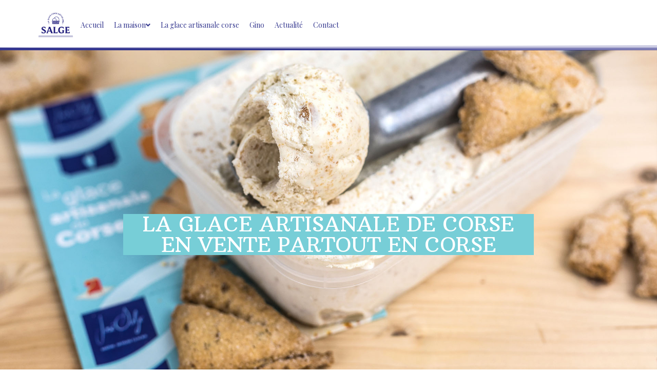

--- FILE ---
content_type: text/html; charset=UTF-8
request_url: https://maison-salge.com/wp-admin/admin-ajax.php
body_size: -52
content:
{"html_content":null}

--- FILE ---
content_type: text/css; charset=utf-8
request_url: https://maison-salge.com/wp-content/uploads/elementor/css/post-2543.css?ver=1763522768
body_size: 1488
content:
.elementor-2543 .elementor-element.elementor-element-4e88db4b > .elementor-container > .elementor-column > .elementor-widget-wrap{align-content:center;align-items:center;}.elementor-2543 .elementor-element.elementor-element-4e88db4b .elementor-repeater-item-88c7d91.jet-parallax-section__layout .jet-parallax-section__image{background-size:auto;}.elementor-2543 .elementor-element.elementor-element-4e817fd8:not(.elementor-motion-effects-element-type-background) > .elementor-widget-wrap, .elementor-2543 .elementor-element.elementor-element-4e817fd8 > .elementor-widget-wrap > .elementor-motion-effects-container > .elementor-motion-effects-layer{background-color:#77ced7;}.elementor-2543 .elementor-element.elementor-element-4e817fd8 > .elementor-element-populated{transition:background 0.3s, border 0.3s, border-radius 0.3s, box-shadow 0.3s;}.elementor-2543 .elementor-element.elementor-element-4e817fd8 > .elementor-element-populated > .elementor-background-overlay{transition:background 0.3s, border-radius 0.3s, opacity 0.3s;}.elementor-2543 .elementor-element.elementor-element-4c6ddd1{text-align:center;}.elementor-2543 .elementor-element.elementor-element-4c6ddd1 .elementor-heading-title{font-size:40px;font-weight:500;text-transform:uppercase;color:#ffffff;}.elementor-2543 .elementor-element.elementor-element-4e88db4b:not(.elementor-motion-effects-element-type-background), .elementor-2543 .elementor-element.elementor-element-4e88db4b > .elementor-motion-effects-container > .elementor-motion-effects-layer{background-color:#ffffff;background-image:url("https://maison-salge.com/wp-content/uploads/2019/08/vanille-canistrelli-gms.jpg");background-position:center center;background-repeat:no-repeat;background-size:cover;}.elementor-2543 .elementor-element.elementor-element-4e88db4b > .elementor-background-overlay{background-color:rgba(119,206,215,0);opacity:0.6;transition:background 0.3s, border-radius 0.3s, opacity 0.3s;}.elementor-2543 .elementor-element.elementor-element-4e88db4b > .elementor-container{max-width:800px;}.elementor-2543 .elementor-element.elementor-element-4e88db4b{transition:background 0.3s, border 0.3s, border-radius 0.3s, box-shadow 0.3s;margin-top:0px;margin-bottom:00px;padding:200px 0px 200px 0px;}.elementor-2543 .elementor-element.elementor-element-3e556cf > .elementor-container > .elementor-column > .elementor-widget-wrap{align-content:center;align-items:center;}.elementor-2543 .elementor-element.elementor-element-3e556cf .elementor-repeater-item-c2e33f9.jet-parallax-section__layout .jet-parallax-section__image{background-size:auto;}.elementor-2543 .elementor-element.elementor-element-1151b9a2:not(.elementor-motion-effects-element-type-background) > .elementor-widget-wrap, .elementor-2543 .elementor-element.elementor-element-1151b9a2 > .elementor-widget-wrap > .elementor-motion-effects-container > .elementor-motion-effects-layer{background-color:#ffffff;}.elementor-2543 .elementor-element.elementor-element-1151b9a2 > .elementor-element-populated{transition:background 0.3s, border 0.3s, border-radius 0.3s, box-shadow 0.3s;margin:-0px -25px -0px -25px;--e-column-margin-right:-25px;--e-column-margin-left:-25px;padding:15px 80px 15px 34px;}.elementor-2543 .elementor-element.elementor-element-1151b9a2 > .elementor-element-populated > .elementor-background-overlay{transition:background 0.3s, border-radius 0.3s, opacity 0.3s;}.elementor-2543 .elementor-element.elementor-element-40807a81 .elementor-heading-title{font-size:32px;text-transform:uppercase;letter-spacing:-2px;color:#77ced7;}.elementor-2543 .elementor-element.elementor-element-2c5815f0{--divider-border-style:solid;--divider-color:#77ced7;--divider-border-width:3px;}.elementor-2543 .elementor-element.elementor-element-2c5815f0 .elementor-divider-separator{width:14%;}.elementor-2543 .elementor-element.elementor-element-2c5815f0 .elementor-divider{padding-block-start:11px;padding-block-end:11px;}.elementor-2543 .elementor-element.elementor-element-449beba3{font-size:15px;}.elementor-2543 .elementor-element.elementor-element-3e556cf:not(.elementor-motion-effects-element-type-background), .elementor-2543 .elementor-element.elementor-element-3e556cf > .elementor-motion-effects-container > .elementor-motion-effects-layer{background-color:#77ced7;}.elementor-2543 .elementor-element.elementor-element-3e556cf > .elementor-container{max-width:940px;}.elementor-2543 .elementor-element.elementor-element-3e556cf{transition:background 0.3s, border 0.3s, border-radius 0.3s, box-shadow 0.3s;margin-top:0px;margin-bottom:0px;padding:100px 0px 100px 0px;}.elementor-2543 .elementor-element.elementor-element-3e556cf > .elementor-background-overlay{transition:background 0.3s, border-radius 0.3s, opacity 0.3s;}.elementor-2543 .elementor-element.elementor-element-7d659ad > .elementor-container > .elementor-column > .elementor-widget-wrap{align-content:center;align-items:center;}.elementor-2543 .elementor-element.elementor-element-7d659ad .elementor-repeater-item-408a544.jet-parallax-section__layout .jet-parallax-section__image{background-size:auto;}.elementor-2543 .elementor-element.elementor-element-94437cf:not(.elementor-motion-effects-element-type-background) > .elementor-widget-wrap, .elementor-2543 .elementor-element.elementor-element-94437cf > .elementor-widget-wrap > .elementor-motion-effects-container > .elementor-motion-effects-layer{background-color:rgba(255,255,255,0.92);}.elementor-2543 .elementor-element.elementor-element-94437cf > .elementor-element-populated{transition:background 0.3s, border 0.3s, border-radius 0.3s, box-shadow 0.3s;margin:0px 0px 0px 0px;--e-column-margin-right:0px;--e-column-margin-left:0px;padding:20px 17px 0px 17px;}.elementor-2543 .elementor-element.elementor-element-94437cf > .elementor-element-populated > .elementor-background-overlay{transition:background 0.3s, border-radius 0.3s, opacity 0.3s;}.elementor-2543 .elementor-element.elementor-element-12236fa4 .elementor-heading-title{font-size:47px;text-transform:uppercase;color:#77ced7;}.elementor-2543 .elementor-element.elementor-element-64bc7a74{--divider-border-style:solid;--divider-color:#77ced7;--divider-border-width:3px;}.elementor-2543 .elementor-element.elementor-element-64bc7a74 .elementor-divider-separator{width:14%;margin:0 auto;margin-center:0;}.elementor-2543 .elementor-element.elementor-element-64bc7a74 .elementor-divider{text-align:center;padding-block-start:7px;padding-block-end:7px;}.elementor-2543 .elementor-element.elementor-element-f93763d .elementor-heading-title{color:#77ced7;}.elementor-2543 .elementor-element.elementor-element-bb2013b{--spacer-size:25px;}.elementor-2543 .elementor-element.elementor-element-2c1e5cc .elementor-repeater-item-3df8c69.jet-parallax-section__layout .jet-parallax-section__image{background-size:auto;}.elementor-2543 .elementor-element.elementor-element-bd29f6a{text-align:left;}.elementor-2543 .elementor-element.elementor-element-ccc6fd1{text-align:left;}.elementor-2543 .elementor-element.elementor-element-ebd44a0{--spacer-size:25px;}.elementor-2543 .elementor-element.elementor-element-0c51807{--image-transition-duration:800ms;--content-text-align:center;--content-padding:20px;--content-transition-duration:800ms;--content-transition-delay:800ms;}.elementor-2543 .elementor-element.elementor-element-31664ad{--spacer-size:50px;}.elementor-2543 .elementor-element.elementor-element-ae7787e .elementor-heading-title{color:#77ced7;}.elementor-2543 .elementor-element.elementor-element-f9b29a6{text-align:left;}.elementor-2543 .elementor-element.elementor-element-b471888{--image-transition-duration:800ms;--content-text-align:center;--content-padding:20px;--content-transition-duration:800ms;--content-transition-delay:800ms;}.elementor-2543 .elementor-element.elementor-element-7d659ad > .elementor-container{max-width:940px;text-align:center;}.elementor-2543 .elementor-element.elementor-element-7d659ad > .elementor-background-overlay{opacity:1;transition:background 0.3s, border-radius 0.3s, opacity 0.3s;}.elementor-2543 .elementor-element.elementor-element-7d659ad{transition:background 0.3s, border 0.3s, border-radius 0.3s, box-shadow 0.3s;padding:80px 0px 80px 0px;}.elementor-2543 .elementor-element.elementor-element-164db7d > .elementor-container > .elementor-column > .elementor-widget-wrap{align-content:center;align-items:center;}.elementor-2543 .elementor-element.elementor-element-164db7d .elementor-repeater-item-408a544.jet-parallax-section__layout .jet-parallax-section__image{background-size:auto;}.elementor-2543 .elementor-element.elementor-element-4efe9ee:not(.elementor-motion-effects-element-type-background) > .elementor-widget-wrap, .elementor-2543 .elementor-element.elementor-element-4efe9ee > .elementor-widget-wrap > .elementor-motion-effects-container > .elementor-motion-effects-layer{background-color:rgba(255,255,255,0.95);}.elementor-2543 .elementor-element.elementor-element-4efe9ee > .elementor-element-populated{transition:background 0.3s, border 0.3s, border-radius 0.3s, box-shadow 0.3s;margin:0px 0px 0px 0px;--e-column-margin-right:0px;--e-column-margin-left:0px;padding:20px 17px 0px 17px;}.elementor-2543 .elementor-element.elementor-element-4efe9ee > .elementor-element-populated > .elementor-background-overlay{transition:background 0.3s, border-radius 0.3s, opacity 0.3s;}.elementor-2543 .elementor-element.elementor-element-6766c87 .elementor-heading-title{font-size:47px;text-transform:uppercase;color:#77ced7;}.elementor-2543 .elementor-element.elementor-element-e404839{--divider-border-style:solid;--divider-color:#77ced7;--divider-border-width:3px;}.elementor-2543 .elementor-element.elementor-element-e404839 .elementor-divider-separator{width:14%;margin:0 auto;margin-center:0;}.elementor-2543 .elementor-element.elementor-element-e404839 .elementor-divider{text-align:center;padding-block-start:7px;padding-block-end:7px;}.elementor-2543 .elementor-element.elementor-element-a025fbd .elementor-heading-title{color:#77ced7;}.elementor-2543 .elementor-element.elementor-element-4534a77{text-align:center;}.elementor-2543 .elementor-element.elementor-element-3bdc77d{--spacer-size:25px;}.elementor-2543 .elementor-element.elementor-element-164db7d:not(.elementor-motion-effects-element-type-background), .elementor-2543 .elementor-element.elementor-element-164db7d > .elementor-motion-effects-container > .elementor-motion-effects-layer{background-color:#ffffff;}.elementor-2543 .elementor-element.elementor-element-164db7d > .elementor-container{max-width:940px;text-align:center;}.elementor-2543 .elementor-element.elementor-element-164db7d > .elementor-background-overlay{opacity:1;transition:background 0.3s, border-radius 0.3s, opacity 0.3s;}.elementor-2543 .elementor-element.elementor-element-164db7d{transition:background 0.3s, border 0.3s, border-radius 0.3s, box-shadow 0.3s;padding:80px 0px 80px 0px;}.elementor-2543 .elementor-element.elementor-element-3a3fa08 > .elementor-container > .elementor-column > .elementor-widget-wrap{align-content:center;align-items:center;}.elementor-2543 .elementor-element.elementor-element-3a3fa08 .elementor-repeater-item-408a544.jet-parallax-section__layout .jet-parallax-section__image{background-size:auto;}.elementor-2543 .elementor-element.elementor-element-fe08642:not(.elementor-motion-effects-element-type-background) > .elementor-widget-wrap, .elementor-2543 .elementor-element.elementor-element-fe08642 > .elementor-widget-wrap > .elementor-motion-effects-container > .elementor-motion-effects-layer{background-color:#ffffff;}.elementor-2543 .elementor-element.elementor-element-fe08642 > .elementor-element-populated{transition:background 0.3s, border 0.3s, border-radius 0.3s, box-shadow 0.3s;margin:0px 0px 0px 0px;--e-column-margin-right:0px;--e-column-margin-left:0px;padding:20px 17px 0px 17px;}.elementor-2543 .elementor-element.elementor-element-fe08642 > .elementor-element-populated > .elementor-background-overlay{transition:background 0.3s, border-radius 0.3s, opacity 0.3s;}.elementor-2543 .elementor-element.elementor-element-2419c1c .elementor-heading-title{font-size:47px;text-transform:uppercase;color:#77ced7;}.elementor-2543 .elementor-element.elementor-element-2b944fe{--divider-border-style:solid;--divider-color:#77ced7;--divider-border-width:3px;}.elementor-2543 .elementor-element.elementor-element-2b944fe .elementor-divider-separator{width:14%;margin:0 auto;margin-center:0;}.elementor-2543 .elementor-element.elementor-element-2b944fe .elementor-divider{text-align:center;padding-block-start:7px;padding-block-end:7px;}.elementor-2543 .elementor-element.elementor-element-6b2aae1 .elementor-heading-title{color:#77ced7;}.elementor-2543 .elementor-element.elementor-element-c2f0650{text-align:center;}.elementor-2543 .elementor-element.elementor-element-262c8bb{--image-transition-duration:800ms;--content-text-align:center;--content-padding:20px;--content-transition-duration:800ms;--content-transition-delay:800ms;}.elementor-2543 .elementor-element.elementor-element-3e3b894{--spacer-size:25px;}.elementor-2543 .elementor-element.elementor-element-3a3fa08 > .elementor-container{max-width:940px;text-align:center;}.elementor-2543 .elementor-element.elementor-element-3a3fa08 > .elementor-background-overlay{opacity:0.98;transition:background 0.3s, border-radius 0.3s, opacity 0.3s;}.elementor-2543 .elementor-element.elementor-element-3a3fa08{transition:background 0.3s, border 0.3s, border-radius 0.3s, box-shadow 0.3s;padding:80px 0px 80px 0px;}:root{--page-title-display:none;}@media(max-width:1024px){.elementor-2543 .elementor-element.elementor-element-1151b9a2 > .elementor-element-populated{padding:0px 0px 0px 50px;}.elementor-2543 .elementor-element.elementor-element-40807a81 > .elementor-widget-container{margin:0px 0px 0px 0px;padding:16px 0px 0px 0px;}.elementor-2543 .elementor-element.elementor-element-40807a81 .elementor-heading-title{font-size:45px;}.elementor-2543 .elementor-element.elementor-element-449beba3 > .elementor-widget-container{padding:0px 30px 28px 0px;}}@media(max-width:767px){.elementor-2543 .elementor-element.elementor-element-4c6ddd1 .elementor-heading-title{font-size:25px;}.elementor-2543 .elementor-element.elementor-element-1151b9a2 > .elementor-element-populated{padding:0px 20px 0px 20px;}.elementor-2543 .elementor-element.elementor-element-40807a81 > .elementor-widget-container{margin:14px 14px 14px 14px;}.elementor-2543 .elementor-element.elementor-element-40807a81{text-align:left;}.elementor-2543 .elementor-element.elementor-element-40807a81 .elementor-heading-title{font-size:32px;}.elementor-2543 .elementor-element.elementor-element-2c5815f0 .elementor-divider{text-align:center;}.elementor-2543 .elementor-element.elementor-element-2c5815f0 .elementor-divider-separator{margin:0 auto;margin-center:0;}.elementor-2543 .elementor-element.elementor-element-449beba3 > .elementor-widget-container{margin:17px 17px 17px 17px;padding:0px 0px 20px 0px;}.elementor-2543 .elementor-element.elementor-element-449beba3{text-align:left;}}@media(min-width:1025px){.elementor-2543 .elementor-element.elementor-element-4e88db4b:not(.elementor-motion-effects-element-type-background), .elementor-2543 .elementor-element.elementor-element-4e88db4b > .elementor-motion-effects-container > .elementor-motion-effects-layer{background-attachment:fixed;}}

--- FILE ---
content_type: text/css; charset=utf-8
request_url: https://maison-salge.com/wp-content/uploads/elementor/css/post-491.css?ver=1763517853
body_size: 980
content:
.elementor-491 .elementor-element.elementor-element-c08de24{--display:flex;--flex-direction:row;--container-widget-width:calc( ( 1 - var( --container-widget-flex-grow ) ) * 100% );--container-widget-height:100%;--container-widget-flex-grow:1;--container-widget-align-self:stretch;--flex-wrap-mobile:wrap;--align-items:center;--overlay-opacity:1;}.elementor-491 .elementor-element.elementor-element-c08de24::before, .elementor-491 .elementor-element.elementor-element-c08de24 > .elementor-background-video-container::before, .elementor-491 .elementor-element.elementor-element-c08de24 > .e-con-inner > .elementor-background-video-container::before, .elementor-491 .elementor-element.elementor-element-c08de24 > .elementor-background-slideshow::before, .elementor-491 .elementor-element.elementor-element-c08de24 > .e-con-inner > .elementor-background-slideshow::before, .elementor-491 .elementor-element.elementor-element-c08de24 > .elementor-motion-effects-container > .elementor-motion-effects-layer::before{--background-overlay:'';}.elementor-491 .elementor-element.elementor-element-c08de24 > .elementor-shape-bottom .elementor-shape-fill, .elementor-491 .elementor-element.elementor-element-c08de24 > .e-con-inner > .elementor-shape-bottom .elementor-shape-fill{fill:var( --e-global-color-5c4c1c8 );}.elementor-491 .elementor-element.elementor-element-c08de24 > .elementor-shape-bottom svg, .elementor-491 .elementor-element.elementor-element-c08de24 > .e-con-inner > .elementor-shape-bottom svg{height:10px;}.elementor-491 .elementor-element.elementor-element-a5ac745{width:var( --container-widget-width, 6.77% );max-width:6.77%;--container-widget-width:6.77%;--container-widget-flex-grow:0;}.elementor-491 .elementor-element.elementor-element-a5ac745.elementor-element{--flex-grow:0;--flex-shrink:0;}.elementor-491 .elementor-element.elementor-element-0a45b08 nav.raven-adnav-menu-horizontal ul.submenu a.raven-link-item{justify-content:center;}.elementor-491 .elementor-element.elementor-element-0a45b08 nav.raven-adnav-menu-vertical ul.submenu a.raven-link-item{justify-content:center;}.elementor-491 .elementor-element.elementor-element-0a45b08 nav.raven-adnav-menu-offcanvas ul.submenu a.raven-link-item{justify-content:center;}.elementor-491 .elementor-element.elementor-element-0a45b08 nav.raven-adnav-menu-mobile,.elementor-491 .elementor-element.elementor-element-0a45b08 nav.raven-adnav-menu-main.raven-adnav-menu-dropdown,.elementor-491 .elementor-element.elementor-element-0a45b08 nav.raven-adnav-menu-main.raven-adnav-menu-offcanvas{background-color:#FFFFFF;}.elementor-491 .elementor-element.elementor-element-0a45b08 nav.raven-adnav-menu-main:not(.raven-adnav-menu-dropdown):not(.raven-adnav-menu-offcanvas) .raven-adnav-menu > li > a.raven-menu-item{padding:10px 10px 10px 10px;}.elementor-491 .elementor-element.elementor-element-0a45b08 nav.raven-adnav-menu-main:not(.raven-adnav-menu-dropdown):not(.raven-adnav-menu-offcanvas) .raven-adnav-menu > li > a:not(.active-link){color:var( --e-global-color-5c4c1c8 );}.elementor-491 .elementor-element.elementor-element-0a45b08 nav.raven-adnav-menu-main:not(.raven-adnav-menu-dropdown):not(.raven-adnav-menu-offcanvas) .raven-adnav-menu > li:hover > a:not(.active-link){color:var( --e-global-color-47c080c );}.elementor-491 .elementor-element.elementor-element-0a45b08 nav.raven-adnav-menu-main:not(.raven-adnav-menu-dropdown):not(.raven-adnav-menu-offcanvas) .raven-adnav-menu > li > a.active-link{color:#666666;}.elementor-491 .elementor-element.elementor-element-0a45b08{--menu-icon-color-normal:var( --e-global-color-5c4c1c8 );--menu-icon-color-hover:var( --e-global-color-47c080c );--menu-icon-color-active:#666666;}.elementor-491 .elementor-element.elementor-element-0a45b08 nav.raven-adnav-menu-main:not(.raven-adnav-menu-dropdown):not(.raven-adnav-menu-offcanvas) ul.submenu > li > a.raven-submenu-item{padding:10px 10px 10px 10px;}.elementor-491 .elementor-element.elementor-element-0a45b08 nav.raven-adnav-menu-main.raven-adnav-menu-vertical ul.submenu > li:not(:last-of-type){border-bottom-style:none;}.elementor-491 .elementor-element.elementor-element-0a45b08.submenu-position-bottom  nav.raven-adnav-menu-main.raven-adnav-menu-horizontal ul.submenu > li:not(:last-of-type){border-bottom-style:none;}.elementor-491 .elementor-element.elementor-element-0a45b08.submenu-position-top  nav.raven-adnav-menu-main.raven-adnav-menu-horizontal ul.submenu > li:not(:first-of-type){border-top-style:none;}.elementor-491 .elementor-element.elementor-element-0a45b08 nav.raven-adnav-menu-main.raven-adnav-menu-offcanvas ul.submenu > li:not(:last-of-type){border-bottom-style:none;}.elementor-491 .elementor-element.elementor-element-0a45b08 nav.raven-adnav-menu-main:not(.raven-adnav-menu-dropdown) ul.submenu > li > a.raven-submenu-item{color:#FFFFFF;background-color:var( --e-global-color-5c4c1c8 );}.elementor-491 .elementor-element.elementor-element-0a45b08 nav.raven-adnav-menu-mobile ul.submenu > li > a.raven-submenu-item{color:#FFFFFF;background-color:var( --e-global-color-5c4c1c8 );}.elementor-491 .elementor-element.elementor-element-0a45b08 nav.raven-adnav-menu-main:not(.raven-adnav-menu-dropdown) ul.submenu > li > a:hover:not(.active-link){color:#BBBBBB;}.elementor-491 .elementor-element.elementor-element-0a45b08 nav.raven-adnav-menu-mobile ul.submenu > li > a:hover:not(.active-link){color:#BBBBBB;}.elementor-491 .elementor-element.elementor-element-0a45b08 nav.raven-adnav-menu-main:not(.raven-adnav-menu-dropdown) ul.submenu > li > a.active-link{color:#BBBBBB;}.elementor-491 .elementor-element.elementor-element-0a45b08 nav.raven-adnav-menu-mobile ul.submenu > li > a.active-link{color:#BBBBBB;}.elementor-491 .elementor-element.elementor-element-0a45b08 nav.raven-adnav-menu-mobile .raven-adnav-menu li > a.raven-menu-item{padding:8px 32px 8px 32px;color:#111111;}.elementor-491 .elementor-element.elementor-element-0a45b08 nav.raven-adnav-menu-main.raven-adnav-menu-dropdown .raven-adnav-menu li > a.raven-menu-item{padding:8px 32px 8px 32px;color:#111111;}.elementor-491 .elementor-element.elementor-element-0a45b08.dropdown-item-align-flex-end .raven-adnav-menu-dropdown .raven-menu-item.has-submenu .sub-arrow{left:32px;right:100%;margin-top:calc( calc( 8px - 8px ) / 2 );}.elementor-491 .elementor-element.elementor-element-0a45b08.dropdown-item-align-flex-start .raven-adnav-menu-dropdown .raven-menu-item.has-submenu .sub-arrow{right:32px;margin-top:calc( calc( 8px - 8px ) / 2 );}.elementor-491 .elementor-element.elementor-element-0a45b08.dropdown-item-align-center .raven-adnav-menu-dropdown .raven-menu-item.has-submenu .sub-arrow{right:32px;margin-top:calc( calc( 8px - 8px ) / 2 );}.elementor-491 .elementor-element.elementor-element-0a45b08 nav.raven-adnav-menu-main.raven-adnav-menu-offcanvas .raven-adnav-menu li > a.raven-menu-item{padding:8px 32px 8px 32px;color:#111111;}.elementor-491 .elementor-element.elementor-element-0a45b08.dropdown-item-align-flex-end .raven-adnav-menu-offcanvas .raven-menu-item.has-submenu .sub-arrow{left:32px;right:100%;margin-top:calc( calc( 8px - 8px ) / 2 );}.elementor-491 .elementor-element.elementor-element-0a45b08.dropdown-item-align-flex-start .raven-adnav-menu-offcanvas .raven-menu-item.has-submenu .sub-arrow{right:32px;margin-top:calc( calc( 8px - 8px ) / 2 );}.elementor-491 .elementor-element.elementor-element-0a45b08.dropdown-item-align-center .raven-adnav-menu-offcanvas .raven-menu-item.has-submenu .sub-arrow{right:32px;margin-top:calc( calc( 8px - 8px ) / 2 );}.elementor-491 .elementor-element.elementor-element-0a45b08.dropdown-item-align-flex-end .raven-adnav-menu-full-screen .raven-menu-item.has-submenu .sub-arrow{left:32px;right:100%;margin-top:calc( calc( 8px - 8px ) / 2 );}.elementor-491 .elementor-element.elementor-element-0a45b08.dropdown-item-align-flex-start .raven-adnav-menu-full-screen .raven-menu-item.has-submenu .sub-arrow{right:32px;margin-top:calc( calc( 8px - 8px ) / 2 );}.elementor-491 .elementor-element.elementor-element-0a45b08.dropdown-item-align-center .raven-adnav-menu-full-screen .raven-menu-item.has-submenu .sub-arrow{right:32px;margin-top:calc( calc( 8px - 8px ) / 2 );}.elementor-491 .elementor-element.elementor-element-0a45b08.dropdown-item-align-flex-end .raven-adnav-menu-side .raven-menu-item.has-submenu .sub-arrow{left:32px;right:100%;margin-top:calc( calc( 8px - 8px ) / 2 );}.elementor-491 .elementor-element.elementor-element-0a45b08.dropdown-item-align-flex-start .raven-adnav-menu-side .raven-menu-item.has-submenu .sub-arrow{right:32px;margin-top:calc( calc( 8px - 8px ) / 2 );}.elementor-491 .elementor-element.elementor-element-0a45b08.dropdown-item-align-center .raven-adnav-menu-side .raven-menu-item.has-submenu .sub-arrow{right:32px;margin-top:calc( calc( 8px - 8px ) / 2 );}.elementor-491 .elementor-element.elementor-element-0a45b08 nav.raven-adnav-menu-mobile ul.submenu > li.menu-item > a > *:first-child{margin-left:15px;}.elementor-491 .elementor-element.elementor-element-0a45b08 nav.raven-adnav-menu-main.raven-adnav-menu-dropdown ul.submenu > li.menu-item > a > *:first-child{margin-left:15px;}.elementor-491 .elementor-element.elementor-element-0a45b08 nav.raven-adnav-menu-main.raven-adnav-menu-offcanvas ul.submenu > li.menu-item > a > *:first-child{margin-left:15px;}.elementor-491 .elementor-element.elementor-element-0a45b08 nav.raven-adnav-menu-mobile .raven-adnav-menu li > a.raven-menu-item:not(.active-link):hover{color:#666666;}.elementor-491 .elementor-element.elementor-element-0a45b08 nav.raven-adnav-menu-main.raven-adnav-menu-dropdown .raven-adnav-menu li > a.raven-menu-item:not(.active-link):hover{color:#666666;}.elementor-491 .elementor-element.elementor-element-0a45b08 nav.raven-adnav-menu-main.raven-adnav-menu-offcanvas .raven-adnav-menu li > a.raven-menu-item:not(.active-link):hover{color:#666666;}.elementor-491 .elementor-element.elementor-element-0a45b08 nav.raven-adnav-menu-mobile .raven-adnav-menu li > a.raven-menu-item:not(.active-link).highlighted{color:#666666;}.elementor-491 .elementor-element.elementor-element-0a45b08 nav.raven-adnav-menu-main.raven-adnav-menu-dropdown .raven-adnav-menu li > a.raven-menu-item:not(.active-link).highlighted{color:#666666;}.elementor-491 .elementor-element.elementor-element-0a45b08 nav.raven-adnav-menu-main.raven-adnav-menu-offcanvas .raven-adnav-menu li > a.raven-menu-item:not(.active-link).highlighted{color:#666666;}.elementor-491 .elementor-element.elementor-element-0a45b08 .raven-adnav-menu-mobile .raven-adnav-menu li > a.active-link{color:#666666;}.elementor-491 .elementor-element.elementor-element-0a45b08 nav.raven-adnav-menu-main.raven-adnav-menu-dropdown .raven-adnav-menu li > a.active-link{color:#666666;}.elementor-491 .elementor-element.elementor-element-0a45b08 nav.raven-adnav-menu-main.raven-adnav-menu-offcanvas .raven-adnav-menu li > a.active-link{color:#666666;}.elementor-491 .elementor-element.elementor-element-0a45b08 .raven-adnav-menu-toggle-button{padding:10px 10px 10px 10px;}.elementor-491 .elementor-element.elementor-element-0a45b08 .raven-adnav-menu-toggle{text-align:center;}.elementor-491 .elementor-element.elementor-element-0a45b08 .raven-adnav-menu-close-button{color:#111111;}.elementor-491 .elementor-element.elementor-element-0a45b08 .raven-adnav-menu-close-button:hover{color:#BBBBBB;}

--- FILE ---
content_type: text/css; charset=utf-8
request_url: https://maison-salge.com/wp-content/uploads/elementor/css/post-21.css?ver=1763517853
body_size: 1210
content:
.elementor-21 .elementor-element.elementor-element-f59d157 .elementor-repeater-item-c8f2e0e.jet-parallax-section__layout .jet-parallax-section__image{background-size:auto;}.elementor-21 .elementor-element.elementor-element-fca1844 > .elementor-widget-wrap > .elementor-widget:not(.elementor-widget__width-auto):not(.elementor-widget__width-initial):not(:last-child):not(.elementor-absolute){margin-bottom:0px;}.elementor-21 .elementor-element.elementor-element-fca1844 > .elementor-element-populated{padding:0px 22px 0px 22px;}.elementor-21 .elementor-element.elementor-element-4e67332 > .elementor-widget-container{padding:0px 0px 10px 0px;}.elementor-21 .elementor-element.elementor-element-4e67332 .elementor-heading-title{text-transform:uppercase;text-decoration:underline;color:#271d70;}.elementor-21 .elementor-element.elementor-element-bf05c02 > .elementor-widget-container{margin:0px 0px 15px 0px;padding:0px 0px 0px 0px;}.elementor-21 .elementor-element.elementor-element-bf05c02{text-align:left;}.elementor-21 .elementor-element.elementor-element-bf05c02 .elementor-heading-title{font-weight:500;line-height:26px;color:#271d70;}.elementor-21 .elementor-element.elementor-element-21e750c{--grid-template-columns:repeat(0, auto);--icon-size:17px;--grid-column-gap:15px;--grid-row-gap:0px;}.elementor-21 .elementor-element.elementor-element-21e750c .elementor-widget-container{text-align:left;}.elementor-21 .elementor-element.elementor-element-21e750c > .elementor-widget-container{margin:0px 0px 10px 0px;}.elementor-21 .elementor-element.elementor-element-21e750c .elementor-social-icon{background-color:#281d70;--icon-padding:1em;border-style:solid;border-width:0.02px 0.02px 0.02px 0.02px;border-color:rgba(255,255,255,0.35);}.elementor-21 .elementor-element.elementor-element-21e750c .elementor-social-icon i{color:rgba(255,255,255,0.78);}.elementor-21 .elementor-element.elementor-element-21e750c .elementor-social-icon svg{fill:rgba(255,255,255,0.78);}.elementor-21 .elementor-element.elementor-element-21e750c .elementor-social-icon:hover{background-color:rgba(119,182,244,0);}.elementor-21 .elementor-element.elementor-element-21e750c .elementor-social-icon:hover i{color:#77b6f4;}.elementor-21 .elementor-element.elementor-element-21e750c .elementor-social-icon:hover svg{fill:#77b6f4;}.elementor-21 .elementor-element.elementor-element-b5ecb90 > .elementor-widget-container{margin:10px 0px 10px 0px;}.elementor-21 .elementor-element.elementor-element-b5ecb90 .elementor-heading-title{color:#271d70;}.elementor-21 .elementor-element.elementor-element-e7613cb > .elementor-widget-container{margin:10px 0px 10px 0px;}.elementor-21 .elementor-element.elementor-element-e7613cb .elementor-heading-title{color:#271d70;}.elementor-21 .elementor-element.elementor-element-a0602f6 .elementor-heading-title{color:#271d70;}.elementor-21 .elementor-element.elementor-element-82fc6fa > .elementor-widget-container{margin:13px 0px 0px 0px;}.elementor-21 .elementor-element.elementor-element-82fc6fa .elementor-heading-title{color:#271d70;}.elementor-21 .elementor-element.elementor-element-7bd1e1e > .elementor-widget-wrap > .elementor-widget:not(.elementor-widget__width-auto):not(.elementor-widget__width-initial):not(:last-child):not(.elementor-absolute){margin-bottom:0px;}.elementor-21 .elementor-element.elementor-element-7bd1e1e > .elementor-element-populated{padding:0px 22px 0px 22px;}.elementor-21 .elementor-element.elementor-element-b9807e6 > .elementor-widget-container{padding:0px 0px 10px 0px;}.elementor-21 .elementor-element.elementor-element-b9807e6 .elementor-heading-title{text-transform:uppercase;text-decoration:underline;color:#271d70;}.elementor-21 .elementor-element.elementor-element-87c02ff{color:#271d70;}.elementor-21 .elementor-element.elementor-element-2819ce7 > .elementor-widget-container{padding:0px 0px 10px 0px;}.elementor-21 .elementor-element.elementor-element-2819ce7 .elementor-heading-title{text-transform:uppercase;text-decoration:underline;color:#271d70;}.elementor-21 .elementor-element.elementor-element-063c054{color:#271d70;}.elementor-21 .elementor-element.elementor-element-cd0513f{color:#271d70;}.elementor-21 .elementor-element.elementor-element-7ff3c64 > .elementor-widget-wrap > .elementor-widget:not(.elementor-widget__width-auto):not(.elementor-widget__width-initial):not(:last-child):not(.elementor-absolute){margin-bottom:0px;}.elementor-21 .elementor-element.elementor-element-7ff3c64 > .elementor-element-populated{padding:0px 22px 0px 22px;}.elementor-21 .elementor-element.elementor-element-99125c9 .gallery-item .gallery-caption{text-align:center;}.elementor-21 .elementor-element.elementor-element-b3a6f3f img{width:30%;}.elementor-21 .elementor-element.elementor-element-b3a6f3f .widget-image-caption{color:var( --e-global-color-5c4c1c8 );font-weight:600;text-transform:uppercase;}.elementor-21 .elementor-element.elementor-element-f59d157:not(.elementor-motion-effects-element-type-background), .elementor-21 .elementor-element.elementor-element-f59d157 > .elementor-motion-effects-container > .elementor-motion-effects-layer{background-color:#ffffff;}.elementor-21 .elementor-element.elementor-element-f59d157:hover{background-color:#ffffff;}.elementor-21 .elementor-element.elementor-element-f59d157 > .elementor-background-overlay{background-color:#ffffff;opacity:0.5;transition:background 0.3s, border-radius 0.3s, opacity 0.3s;}.elementor-21 .elementor-element.elementor-element-f59d157 .elementor-background-overlay{filter:brightness( 104% ) contrast( 100% ) saturate( 68% ) blur( 0.7px ) hue-rotate( 0deg );}.elementor-21 .elementor-element.elementor-element-f59d157{border-style:solid;border-width:2px 2px 2px 2px;border-color:#271d70;transition:background 0.3s, border 0.3s, border-radius 0.3s, box-shadow 0.3s;padding:70px 50px 50px 40px;}.elementor-21 .elementor-element.elementor-element-f59d157 > .elementor-shape-top .elementor-shape-fill{fill:#271d70;}.elementor-21 .elementor-element.elementor-element-8eab837 .elementor-repeater-item-4130647.jet-parallax-section__layout .jet-parallax-section__image{background-size:auto;}.elementor-21 .elementor-element.elementor-element-c2154c2 .elementor-repeater-item-5a2f527.jet-parallax-section__layout .jet-parallax-section__image{background-size:auto;}.elementor-21 .elementor-element.elementor-element-3427067 .elementor-heading-title{font-size:13px;color:#ffffff;}.elementor-21 .elementor-element.elementor-element-b06e3cf{text-align:right;}.elementor-21 .elementor-element.elementor-element-b06e3cf .elementor-heading-title{font-size:13px;color:#ffffff;}.elementor-21 .elementor-element.elementor-element-8eab837:not(.elementor-motion-effects-element-type-background), .elementor-21 .elementor-element.elementor-element-8eab837 > .elementor-motion-effects-container > .elementor-motion-effects-layer{background-color:#271d70;}.elementor-21 .elementor-element.elementor-element-8eab837 > .elementor-container{min-height:0px;}.elementor-21 .elementor-element.elementor-element-8eab837{transition:background 0.3s, border 0.3s, border-radius 0.3s, box-shadow 0.3s;margin-top:0px;margin-bottom:0px;padding:-10px -10px -10px -10px;}.elementor-21 .elementor-element.elementor-element-8eab837 > .elementor-background-overlay{transition:background 0.3s, border-radius 0.3s, opacity 0.3s;}@media(max-width:1024px){.elementor-21 .elementor-element.elementor-element-bf05c02 .elementor-heading-title{font-size:12px;}.elementor-21 .elementor-element.elementor-element-21e750c .elementor-widget-container{text-align:left;}.elementor-21 .elementor-element.elementor-element-21e750c{--icon-size:10px;}}@media(max-width:767px){.elementor-21 .elementor-element.elementor-element-fca1844 > .elementor-element-populated{margin:0px 0px 20px 0px;--e-column-margin-right:0px;--e-column-margin-left:0px;padding:0px 0px 0px 0px;}.elementor-21 .elementor-element.elementor-element-4e67332{text-align:center;}.elementor-21 .elementor-element.elementor-element-bf05c02{text-align:center;}.elementor-21 .elementor-element.elementor-element-21e750c .elementor-widget-container{text-align:center;}.elementor-21 .elementor-element.elementor-element-21e750c > .elementor-widget-container{margin:0px 0px 40px 0px;padding:0px 0px 0px 0px;}.elementor-21 .elementor-element.elementor-element-21e750c{--grid-column-gap:15px;}.elementor-21 .elementor-element.elementor-element-b5ecb90{text-align:center;}.elementor-21 .elementor-element.elementor-element-e7613cb{text-align:center;}.elementor-21 .elementor-element.elementor-element-a0602f6{text-align:center;}.elementor-21 .elementor-element.elementor-element-82fc6fa{text-align:center;}.elementor-21 .elementor-element.elementor-element-7bd1e1e > .elementor-element-populated{margin:0px 0px 20px 0px;--e-column-margin-right:0px;--e-column-margin-left:0px;padding:0px 0px 0px 0px;}.elementor-21 .elementor-element.elementor-element-b9807e6{text-align:center;}.elementor-21 .elementor-element.elementor-element-87c02ff{text-align:center;}.elementor-21 .elementor-element.elementor-element-2819ce7{text-align:center;}.elementor-21 .elementor-element.elementor-element-063c054{text-align:center;}.elementor-21 .elementor-element.elementor-element-cd0513f{text-align:center;}.elementor-21 .elementor-element.elementor-element-7ff3c64 > .elementor-element-populated{margin:0px 0px 20px 0px;--e-column-margin-right:0px;--e-column-margin-left:0px;padding:0px 0px 0px 0px;}.elementor-21 .elementor-element.elementor-element-f59d157{padding:70px 0px 70px 0px;}}